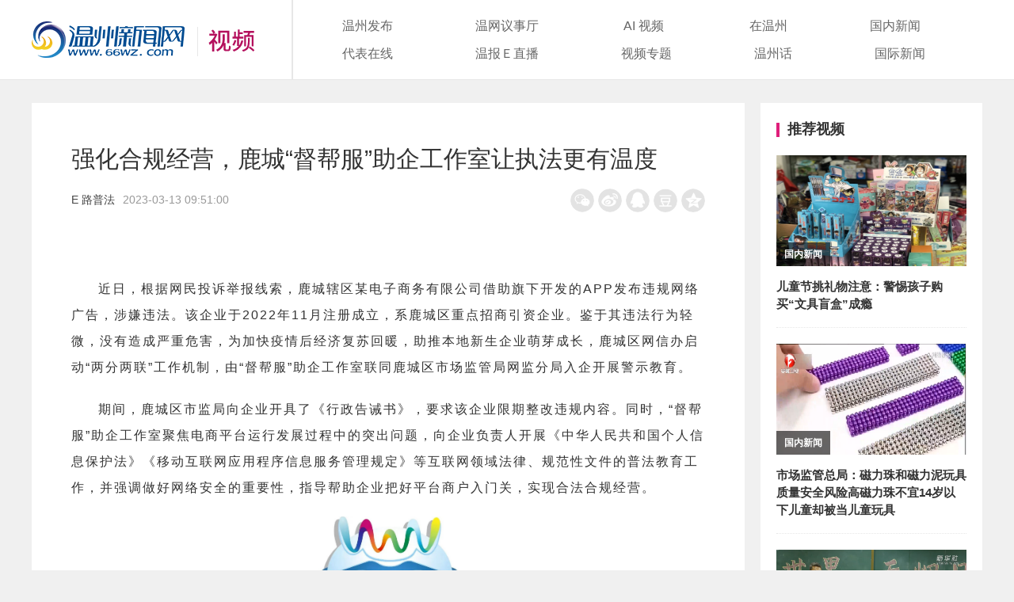

--- FILE ---
content_type: text/html
request_url: https://wztv.66wz.com/system/2023/03/13/105553109.shtml
body_size: 4572
content:
<!DOCTYPE html>
<html lang="en" class="no-js">
<head>

<meta charset="gb2312" />
<meta http-equiv="X-UA-Compatible" content="IE=edge,chrome=1">
<meta name="viewport" content="width=device-width, initial-scale=1.0">
<title>强化合规经营，鹿城“督帮服”助企工作室让执法更有温度-网络电视中心-温州网</title>
<meta name=\"keywords\" content=\"\">
<meta name="description" content="　　近日，根据网民投诉举报线索，鹿城辖区某电子商务有限公司借助旗下开发的APP发布违规网络广告，涉嫌违法。该企业于2022年11月注册成立，系鹿城区重点招商引资企业。鉴于其违法行为轻微，没有造成严重危害，为加快疫情后经济复苏回暖，助推本地新生企业萌芽成长，鹿城区网信办启动两分两联工作机制，由督帮服助企工作...">
<link rel="stylesheet" href="https://news.66wz.com/cms_template/100/000/602/css/jsmodern-1.1.1.min.css">
<link rel="stylesheet" type="text/css" href="https://wztv.66wz.com/css/base.css" />
<script src="https://wztv.66wz.com/js/DPlayer.min.js"></script>
<script src="https://news.66wz.com/cms_template/100/000/602/js/jquery.min.js"></script>
<script src="https://news.66wz.com/cms_template/100/000/602/js/jsmodern-1.1.1.min.js"></script>
<script>
var _hmt = _hmt || [];
(function() {
  var hm = document.createElement("script");
  hm.src = "https://hm.baidu.com/hm.js?55582952bf4b0e87ccd806f22f8688c7";
  var s = document.getElementsByTagName("script")[0]; 
  s.parentNode.insertBefore(hm, s);
})();
</script>

</head>
<body>

<div class="header">
<div class="warp">
<h1><a href="/"><img src="/images/logo.png" alt="温州网视"></a></h1>

<div id="nav">
<ul>
<li><a href="/wzfbt/">温州发布</a></li>
<li><a href="https://wztv.66wz.com/cms_udf/2021/wwyst/" target="_blank">温网议事厅</a></li>
<li><a href="/oyAId/">&nbsp;AI&nbsp;视频&nbsp;</a></li>
<li><a href="/zwz/">在温州</a></li>
<li><a href="/gnxw/">国内新闻</a></li>
</ul>

<ul>
<li><a href="https://news.66wz.com/report/online/index.shtml" target="_blank">代表在线</a></li>
<li><a href="/elive/" target="_blank">温报Ｅ直播</a></li>
<li><a href="/zt/">视频专题</a></li>
<li><a href="/wzh/">温州话</a></li>
<li><a href="/gjxw/">国际新闻</a></li>
</ul>
</div>
</div>
</div>


<div class="mheader">
<h1><a href="/"><img src="/images/logo.png"></a></h1>
<h3><div class="menu amn"><i class="iconfont icon-liebiao"></i></div></h3>
<div class="popup">
<font class="close iconfont icon-guanbi"></font>
<div class="pop">
<ul>
<li><a href="/wzfbt/">温州发布</a></li>
<li><a href="https://news.66wz.com/report/online/index.shtml" target="_blank">代表在线</a></li>
<li><a href="https://wztv.66wz.com/cms_udf/2021/wwyst/" target="_blank">温网议事厅</a></li>
<li><a href="/elive/" target="_blank">温报Ｅ直播</a></li>
<li><a href="/oyAId/">AI 视频</a></li>
<li><a href="/zt/">视频专题</a></li>
<li><a href="/zwz/">在温州</a></li>
<li><a href="/wzh/">温州话</a></li>
<li><a href="/gnxw/">国内新闻</a></li>
<li><a href="/gjxw/">国际新闻</a></li>
</ul>
</div>
</div>
</div>

<script>
$(document).ready(function(){
$(".menu").click(function(){
$(this).parent("h3").siblings(".popup").css("display","block");
$(this).parent("h3").siblings(".popup").find("div").not(".pop").css("opacity","0");
$(this).parent("h3").siblings(".popup").children(".pop").css("opacity","1").addClass("amn");
});

$(".close").click(function(){
$(this).parent(".popup").css("display","none");
$(this).parent(".popup").find(".pop").removeClass("amn");
});
});
</script>


<div class="warp marT130">
<div class="w900 fl">
<div class="article_tit">强化合规经营，鹿城“督帮服”助企工作室让执法更有温度</div>
<div class="article_info"><span><a href="https://wztv.66wz.com/yfzw/elpf/index.shtml" target="_blank">E 路普法</a></span><span>2023-03-13 09:51:00</span></div>
 <div class="share">
	 <div id="share-qrcode" title="二维码分享"></div>
	 <div id="share-sina" title="新浪微博分享"></div>
	 <div id="share-qq" title="QQ好友分享"></div>
	 <div id="share-douban" title="豆瓣分享"></div>
	 <div id="share-qzone" title="QQ空间分享"></div>
</div>


<div class="article_zw">
<p style="text-align:left">　　<span style="margin: 0px; padding: 0px; outline: 0px; max-width: 100%; box-sizing: border-box !important; overflow-wrap: break-word !important; font-size: 16px; visibility: visible;"><span style="margin: 0px; padding: 0px; outline: 0px; max-width: 100%; letter-spacing: 2px; visibility: visible; box-sizing: border-box !important; overflow-wrap: break-word !important;">近日，根据网民投诉举报线索，鹿城辖区某电子商务有限公司借助旗下开发的APP发布违规网络广告，涉嫌违法。该企业于2022年11月注册成立，系鹿城区重点招商引资企业。鉴于其违法行为轻微，没有造成严重危害，为加快疫情后经济复苏回暖，助推本地新生企业萌芽成长，鹿城区网信办启动&ldquo;两分两联&rdquo;工作机制，由&ldquo;督帮服&rdquo;助企工作室联同鹿城区市场监管局网监分局入企开展警示教育。</span></span></p>

<p style="text-align:left">　　<span style="margin: 0px; padding: 0px; outline: 0px; max-width: 100%; box-sizing: border-box !important; overflow-wrap: break-word !important; font-size: 16px; letter-spacing: 1px; visibility: visible;"><span style="margin: 0px; padding: 0px; outline: 0px; max-width: 100%; letter-spacing: 2px; visibility: visible; box-sizing: border-box !important; overflow-wrap: break-word !important;">期间，鹿城区市监局向企业开具了《行政告诫书》，要求该企业限期整改违规内容。同时，&ldquo;督帮服&rdquo;助企工作室聚焦电商平台运行发展过程中的突出问题，向企业负责人开展《中华人民共和国个人信息保护法》《移动互联网应用程序信息服务管理规定》等互联网领域法律、规范性文件的普法教育工作，并强调做好网络安全的重要性，指导帮助企业把好平台商户入门关，实现合法合规经营。</span></span></p>

<center><img _width="217px" alt="图片" class="rich_pages wxw-img" crossorigin="anonymous" data-fail="0" data-galleryid="" data-index="1" data-ratio="1" data-s="300,640" data-src="https://mmbiz.qpic.cn/mmbiz_png/DzYoibwdkHBwfM1VmfLg2aHOWWhiahPAGIn6rx3R7s3qnJkVpoxPdg8LoKDOjKRmTg8Ogic1ficUeFq2rMCEE8tSKg/640?wx_fmt=png" data-type="png" data-w="1043" src="https://wztv.66wz.com/pic/003/010/769/00301076930_bbb380c8.jpg" style="margin: 0px; padding: 0px; outline: 0px; max-width: 100%; box-sizing: border-box !important; overflow-wrap: break-word !important; vertical-align: bottom; height: auto !important; visibility: visible !important; width: 217px !important;" /></center>

<p style="text-align:left">　　<span style="margin: 0px; padding: 0px; outline: 0px; max-width: 100%; box-sizing: border-box !important; overflow-wrap: break-word !important; letter-spacing: 2px;"><span style="margin: 0px; padding: 0px; outline: 0px; max-width: 100%; font-size: 16px; box-sizing: border-box !important; overflow-wrap: break-word !important;">下一步，鹿城区网信办将会同</span><span style="margin: 0px; padding: 0px; outline: 0px; max-width: 100%; font-size: 16px; box-sizing: border-box !important; overflow-wrap: break-word !important;">区市监局</span><span style="margin: 0px; padding: 0px; outline: 0px; max-width: 100%; font-size: 16px; box-sizing: border-box !important; overflow-wrap: break-word !important;">持续加强沟通，做好&ldquo;望闻问切&rdquo;，及时解决企业经营过程中的&ldquo;疑难杂症&rdquo;，全面助力后疫情时代的经济复苏。</span></span></p>
 



<p>稿件来源：网信温州</p>
</div>

<div class="author">编辑： 许淑瑞<span> | </span>责任编辑：徐琼峰<span> | </span>监制：黄作敏</div>
</div>


<div class="w280 fr">
<div class="slm"><b></b><span>推荐视频</span></div>

<div class="tjsp">
<ul>
<li class="amn">
<h3><b><a href="https://wztv.66wz.com/gnxw/index.shtml" target="_blank">国内新闻</a></b><a href="https://wztv.66wz.com/system/2021/05/31/105371138.shtml" target="_blank" title="儿童节挑礼物注意：警惕孩子购买“文具盲盒”成瘾"><img src="https://wztv.66wz.com/pic/003/007/614/00300761408_9274a463.png" alt="儿童节挑礼物注意：警惕孩子购买“文具盲盒”成瘾"/></a></h3>
<h4><a href="https://wztv.66wz.com/system/2021/05/31/105371138.shtml" target="_blank" title="儿童节挑礼物注意：警惕孩子购买“文具盲盒”成瘾">儿童节挑礼物注意：警惕孩子购买“文具盲盒”成瘾</a></h4>
</li>
<li class="amn">
<h3><b><a href="https://wztv.66wz.com/gnxw/index.shtml" target="_blank">国内新闻</a></b><a href="https://wztv.66wz.com/system/2021/05/31/105371133.shtml" target="_blank" title="市场监管总局：磁力珠和磁力泥玩具质量安全风险高磁力珠不宜14岁以下儿童却被当儿童玩具"><img src="https://wztv.66wz.com/pic/003/007/614/00300761404_6b1c1c4f.png" alt="市场监管总局：磁力珠和磁力泥玩具质量安全风险高磁力珠不宜14岁以下儿童却被当儿童玩具"/></a></h3>
<h4><a href="https://wztv.66wz.com/system/2021/05/31/105371133.shtml" target="_blank" title="市场监管总局：磁力珠和磁力泥玩具质量安全风险高磁力珠不宜14岁以下儿童却被当儿童玩具">市场监管总局：磁力珠和磁力泥玩具质量安全风险高磁力珠不宜14岁以下儿童却被当儿童玩具</a></h4>
</li>
<li class="amn">
<h3><b><a href="https://wztv.66wz.com/gnxw/index.shtml" target="_blank">国内新闻</a></b><a href="https://wztv.66wz.com/system/2021/05/31/105371126.shtml" target="_blank" title="承诺戒烟 共享无烟环境"><img src="https://wztv.66wz.com/pic/003/007/614/00300761403_b7be043d.png" alt="承诺戒烟 共享无烟环境"/></a></h3>
<h4><a href="https://wztv.66wz.com/system/2021/05/31/105371126.shtml" target="_blank" title="承诺戒烟 共享无烟环境">承诺戒烟 共享无烟环境</a></h4>
</li>
<li class="amn">
<h3><b><a href="https://wztv.66wz.com/gjxw/index.shtml" target="_blank">国际新闻</a></b><a href="https://wztv.66wz.com/system/2021/05/31/105371117.shtml" target="_blank" title="对接成功！回顾天舟二号“快递”之旅"><img src="https://wztv.66wz.com/pic/003/007/613/00300761399_0721a2ac.png" alt="对接成功！回顾天舟二号“快递”之旅"/></a></h3>
<h4><a href="https://wztv.66wz.com/system/2021/05/31/105371117.shtml" target="_blank" title="对接成功！回顾天舟二号“快递”之旅">对接成功！回顾天舟二号“快递”之旅</a></h4>
</li>
<li class="amn">
<h3><b><a href="https://wztv.66wz.com/wzfbt/xczj/index.shtml" target="_blank">直播回顾</a></b><a href="https://wztv.66wz.com/system/2021/05/31/105371214.shtml" target="_blank" title="温报E直播 | 温州市庆祝建党100周年主题系列新闻发布会永嘉专场议程"><img src="https://wztv.66wz.com/pic/003/007/614/00300761467_b5b2b128.png" alt="温报E直播 | 温州市庆祝建党100周年主题系列新闻发布会永嘉专场议程"/></a></h3>
<h4><a href="https://wztv.66wz.com/system/2021/05/31/105371214.shtml" target="_blank" title="温报E直播 | 温州市庆祝建党100周年主题系列新闻发布会永嘉专场议程">温报E直播 | 温州市庆祝建党100周年主题系列新闻发布会永嘉专场议程</a></h4>
</li></ul>
</div>
</div>
</div>

<div class="footer">
<span class="layui-col-md10">国新办发函2006.78号 Copyright &copy; 2021 <a href="https://www.66wz.com">66wz.com</a>. All rights reserved.</span><span class="layui-col-md2"><a href="https://beian.miit.gov.cn/#/Integrated/index">浙ICP备09100296号-11</a></span>
</div>


<!--分享-->
<script>
$(document).ready(function(){	
	//分享代码
	jsModern.share({
			    qrcode: "#share-qrcode",
			    douban: "#share-douban",
			    qzone: "#share-qzone",
			    sina: "#share-sina",
			    qq: "#share-qq"
			});
});
</script>
<script src="http://res.wx.qq.com/open/js/jweixin-1.6.0.js"></script>
<script>	
localUrl = location.href.split('#')[0];
configUrl = "http://wxact.66wz.com/wechatshare/callconfig.php?callback=?&callUrl=" + encodeURIComponent(localUrl);
	
   var guideimg = '';
   if (guideimg == '') {
	 guideimg = "https://news.66wz.com/images/icon.jpg"  
   };
	
   var desc = '近日，根据网民投诉举报线索，鹿城辖区某电子商务有限公司借助旗下开发的APP发布违规网络广告，涉嫌违法。';
   if (desc == '') {
	 desc = "温州网络电视 出品"  
   };
$.getJSON(configUrl, function(data) {
$.each(data, function(key, val) {
if (key =='debug'){
debugjs = val;
//alert(debugjs);
}
else if (key =='appId') {
appIdjs = val;
//alert(appIdjs);
}
else if (key =='timestamp') {
timestampjs = val;
//alert(timestampjs);
}
else if (key =='nonceStr') {
nonceStrjs = val;
//alert(nonceStrjs);
}
else if (key =='signature') {
signaturejs = val;
//alert(signaturejs);
}
 });
 wx.config({
 debug: debugjs,
 appId: appIdjs,
 timestamp: timestampjs,
 nonceStr: nonceStrjs,
 signature: signaturejs,
 jsApiList: ['onMenuShareTimeline',
 'onMenuShareAppMessage'
// 所有要调用的 API 都要加到这个列表中
 ]
});
});
wx.ready(function () {
// 在这里调用 API
//alert("");
//分享朋友圈
wx.onMenuShareTimeline({
title: '强化合规经营，鹿城“督帮服”助企工作室让执法更有温度', // 分享标题
//link: 'http://sj.66wz.net/wx/sample.html', // 分享链接
imgUrl:  guideimg , // 分享图标
success: function () { 
// 用户确认分享后执行的回调函数
//alert("share success");
},
cancel: function () { 
// 用户取消分享后执行的回调函数
//alert("share cancel")
}
});
//分享给好友
wx.onMenuShareAppMessage({
title: '强化合规经营，鹿城“督帮服”助企工作室让执法更有温度', // 分享标题
desc: desc, // 分享描述
//link: 'http://sj.66wz.net/wx/sample.html', // 分享链接
imgUrl: guideimg , // 分享图标
type: '', // 分享类型,music、video或link，不填默认为link
dataUrl: '', // 如果type是music或video，则要提供数据链接，默认为空
success: function () { 
// 用户确认分享后执行的回调函数
},
cancel: function () { 
// 用户取消分享后执行的回调函数
}
});
});
</script>
</body>
</html>


--- FILE ---
content_type: text/css
request_url: https://wztv.66wz.com/css/base.css
body_size: 24277
content:
@charset "gb2312";
@import "iconfont.css";
html, body { margin:0px; padding:0; font:16px/1.5 "Microsoft YaHei" , tahoma, arial, \5FAE\8F6F\96C5\9ED1, "Hiragino Sans GB", sans-serif; background:#f0f0f0;font-size:100%; padding:0;margin:0; color:#6b7381; }
div,dl,dt,dd,ul,ol,li,h1,h2,h3,h4,h5,h6,pre,form,fieldset,input,textarea,blockquote,img,button {border:0;  padding:0; margin:0; font-weight:normal; } 
h1,h2,h3,h4,h5,h6,p,em,i,b,span { margin:0; padding:0; font-weight:normal; font-style:normal;}
strong,strong span,b,b span { font-weight:600;}
table,td,tr,th{font-size:12px;}
li{list-style-type:none;list-style:none;}
img{vertical-align:top;border:0;}
ol,ul {list-style:none;}
address,cite,code,th {font-weight:normal;font-style:normal;}
img:hover { opacity:1; filter: alpha(opacity=100); }
code, kbd, pre, samp { font-family: courier new, courier, monospace; }
small { font-size: 12px; }
legend { color: #000; }
fieldset, img { border: 0; }
button, input, select, textarea { font-size: 100%; }
.fl { float:left; }
.fr { float:right; }
a { color:#444; text-decoration:none; }
a:hover{ color:#d2156f; text-decoration:none;}

/**,*:after,*:before{-webkit-box-sizing:border-box;-moz-box-sizing:border-box;box-sizing:border-box;}*/
.clearfix:before,.clearfix:after{content:" ";display:table}
.clearfix:after{clear:both}

.warp { width:1200px; margin:0 auto;}

.header { width:100%; margin:0 auto; border-bottom:1px solid #e7e7e7;  position:fixed; top:0; z-index:55555555555; background:#fff; }
.header h1 { float:left; border-right:2px solid #e7e7e7; padding:20px 44px 20px 0; }


#nav { float:left; margin-top:15px; margin-left:10px; }
#nav ul li { float:left; margin:0 32px; line-height:35px; font-size:16px; text-align:center; }
#nav ul li a { display:inline-block; color:#666; padding:0 20px;  border-radius:30px;  }
#nav ul li a:hover { color:#fff; background:#df1f7b; }



/*头部*/
.mheader { width:100%; overflow:hidden; background:#fff; padding:.75rem 1rem; display:none;-webkit-box-sizing:border-box;-moz-box-sizing:border-box;box-sizing:border-box}
.mheader h1 { height:2rem; float:left; }
.mheader h1 img { width:auto; height:100%; }
.mheader h3 { float:right;  }
.mheader h3 i { float:left; font-size:1.5rem; line-height:2rem; color:#333; }
.mheader h4 { float:right; font-size:.8rem; color:#fff; line-height:1.8rem; margin-right:.8rem; height:1.8rem; padding:0.1rem 0; }
.mheader h4 a { background:linear-gradient(to left,#df1f7b,#b4105d); color:#fff; display:inline-block; padding:0 .5rem; }

.menu { width:100%; height:100%; float:left; cursor:pointer; }
.popup { background:#f0f0f0; position:fixed; top:0; left:0; width:100%; height:100%; z-index:9; display:none; }
.popup div { position:absolute; text-align:center; }
.pop { width:90%; height:100%; top:8%; left:5%; -webkit-animation:pop .3s ease-in-out backwards; -moz-animation:pop .3s ease-in-out backwards;-o-animation:pop .3s ease-in-out backwards;-ms-animation:pop .3s ease-in-out backwards;animation:pop .3s ease-in-out backwards;}
@keyframes pop {
0%   { -webkit-transform:scale(0.1); opacity:0;}
100% { -webkit-transform:scale(1); opacity:1;}
}
@-moz-keyframes pop {
0%   { -webkit-transform:scale(0.1); opacity:0;}
100% { -webkit-transform:scale(1); opacity:1;}
}
@-webkit-keyframes pop {
0%   { -webkit-transform:scale(0.1); opacity:0;}
100% { -webkit-transform:scale(1); opacity:1;}
}
@-o-keyframes pop {
0%   { -webkit-transform:scale(0.1); opacity:0;}
100% { -webkit-transform:scale(1); opacity:1;}
}
@-ms-keyframes pop {
0%   { -webkit-transform:scale(1); opacity:0;}
100% { -webkit-transform:scale(1); opacity:1;}
}
.pop ul li { width:50%; float:left; margin-bottom:5%; }
.pop ul li a { width:80%; color:#fff; display:inline-block; text-align:center; font-size:1rem; line-height:2.5rem; background:#333; border-radius:1.5rem; }


.close { position:absolute; z-index:999; color:#333; font-size:2em; line-height:1em; top:2%; right:3.5%; cursor:pointer;-webkit-animation:tit 0.8s ease-out 1.2s backwards; 
-moz-animation:close 0s ease-out .4s backwards;
-o-animation:close 0s ease-out .4s backwards;
-ms-animation:close 0s ease-out .4s backwards;
animation:close 0s ease-out .4s backwards;
}
@keyframes close {
0%   { opacity:0;}
100% { opacity:1;}
}
@-moz-keyframes close {
0%   { opacity:0;}
100% { opacity:1;}
}
@-webkit-keyframes close {
0%   { opacity:0;}
100% { opacity:1;}
}
@-o-keyframes close {
0%   { opacity:0;}
100% { opacity:1;}
}
@-ms-keyframes close {
0%   { opacity:0;}
100% { opacity:1;}
}





.banner { width:902px; position:relative; left:0; top:0; margin-top:120px; margin-bottom:20px; display:block; float:left;  }
.banner img { width:100%; height:480px;}
.banner b { position:absolute; width:100%; height:100%; display:inline-block; background:url(../images/video.png) center top repeat-y; left:0; top:0; }

.banner .info { position:absolute; width:902px; left:50%; bottom:25%; margin-left:-451px; text-align:center; z-index:5; }
.banner .info i { width:100%;  font-size:80px; color:#fff; line-height:80px; }
.banner .info font { width:100%; float:left; font-size:28px; color:#fff; font-weight:700; line-height:50px; margin:25px 0; }
.banner .info span { width:100%; float:left; font-size:14px; color:#fff; line-height:34px;  }
.banner .info span a { display:inline-block; border:1px solid #fff; padding:0 20px; border-radius:30px; color:#fff;/* margin-right:16px;*/ }
.banner .info span a:hover { border:1px solid #d2156f; background:#d2156f; color:#fff; }

.player_container { width:902px; position:relative; left:0; top:0; margin-top:120px; margin-bottom:20px; height:590px; display:none; float:left; }
.player_container h3 { width:100%; position:absolute; height:70px; left:0; bottom:0; background:#333;}
.player_container h3 p { width:100%; height:70px; padding:20px 0; line-height:30px; font-size:14px; color:#c8c8c8; text-align:center; overflow:hidden; }
.player_container h3 p strong { color:#fff; font-size:22px; font-weight:700; }
.player_container h3 p a { display:inline-block; color:#c8c8c8; padding:0 16px; }
.player_container h3 p a:hover { color:#d2156f; }
#player1 { width: auto; height:520px;}

.rightsidebar { width:280px; position:absolute; top:120px; margin-left:320px; left:50%; background:#fff; padding:20px; -webkit-box-sizing:border-box;-moz-box-sizing:border-box;box-sizing:border-box; }

#linklist.fixed { position:fixed; top:100px; margin-left:320px; left:50%;}
#linklist h3 b { width:4px; height:18px; float:left; display:inline-block; background:#df1f7b; margin-right:10px; margin-top:5px; }
#linklist h3 span { float:left; color:#333; font-size:18px; font-weight:bold; line-height:26px;}


.warpcon { width:1200px; margin:0 auto;  position:relative;}






.container { width:920px; float:left; margin-bottom:0px; }
.grid { max-width:920px; list-style:none; margin:0 auto; padding:0}
.grid li { display:block; float:left; padding:20px; width:32%; opacity:0; background:#fff; border:0px solid #e7e7e7; line-height:26px; -webkit-box-sizing:border-box;-moz-box-sizing:border-box;box-sizing:border-box; margin:0 10px 10px 0;}
.grid li:nth-child(3n) { margin-right:0; }


.grid li.shown,.no-js .grid li,.no-cssanimations .grid li { opacity:1;}
.grid li h3 { max-width:100%; }
.grid li h3 img { width:100%; height:auto; }
.grid li h4 { font-size:18px; color:#333;  font-weight:800; margin:16px 0 16px 0; }
.grid li h4 a { color:#333; }
.grid li h4 a:hover { color:#d2156f; }
.grid li h5 { font-size:14px; color:#999; margin:0 0 14px 0; line-height:20px;}
.grid li h6 { font-size:12px; color:#aaa; line-height:20px;}
.grid li h6 span { padding:0 10px; display:inline-block; transform:scale(0.8); } 
.grid li h6 a { color:#aaa; }
.grid li h6 a:hover { color:#d2156f; }

.grid.effect-1 li.animate { -webkit-animation:fadeIn .65s ease forwards; animation:fadeIn .65s ease forwards; }
@-webkit-keyframes fadeIn { 0%{}100%{opacity:1;} }
@keyframes fadeIn { 0%{}100%{opacity:1;} }

.grid.effect-2 li.animate { -webkit-transform:translateY(200px); transform:translateY(200px); -webkit-animation:moveUp .65s ease forwards; animation:moveUp .65s ease forwards; }
@-webkit-keyframes moveUp { 0%{}100%{-webkit-transform:translateY(0);opacity:1;} }
@keyframes moveUp { 0%{}100%{-webkit-transform:translateY(0); transform:translateY(0); opacity:1;} }

.grid.effect-3 li.animate { -webkit-transform:scale(.6); transform:scale(.6); -webkit-animation:scaleUp .65s ease-in-out forwards; animation:scaleUp .65s ease-in-out forwards; }
@-webkit-keyframes scaleUp { 0%{}100%{-webkit-transform:scale(1); opacity:1;} }
@keyframes scaleUp { 0%{}100%{-webkit-transform:scale(1); transform:scale(1); opacity:1;} }

.grid.effect-4 { -webkit-perspective:1200px; perspective:1200px;}
.grid.effect-4 li.animate { -webkit-transform-style:preserve-3d; transform-style:preserve-3d; -webkit-transform:translateZ(400px) translateY(300px) rotateX(-90deg); transform:translateZ(400px) translateY(300px) rotateX(-90deg); -webkit-animation:fallPerspective .8s ease-in-out forwards; animation:fallPerspective .8s ease-in-out forwards; }
@-webkit-keyframes fallPerspective { 0%{}100%{-webkit-transform:translateZ(0px) translateY(0px) rotateX(0deg); opacity:1;} }
@keyframes fallPerspective { 0%{}100%{-webkit-transform:translateZ(0px) translateY(0px) rotateX(0deg); transform:translateZ(0px) translateY(0px) rotateX(0deg); opacity:1;} }

.grid.effect-5 { -webkit-perspective:1200px; perspective:1200px; }
.grid.effect-5 li.animate { -webkit-transform-style:preserve-3d;transform-style:preserve-3d;-webkit-transform-origin:50% 50% -300px;transform-origin:50% 50% -300px;-webkit-transform:rotateX(-180deg);transform:rotateX(-180deg);-webkit-animation:fly .8s ease-in-out forwards;animation:fly .8s ease-in-out forwards}
@-webkit-keyframes fly{0%{}100%{-webkit-transform:rotateX(0deg);opacity:1}}
@keyframes fly{0%{}100%{-webkit-transform:rotateX(0deg);transform:rotateX(0deg);opacity:1}}

.grid.effect-6 { -webkit-perspective:1200px; perspective:1200px; }
.grid.effect-6 li.animate { -webkit-transform-style:preserve-3d; transform-style:preserve-3d; -webkit-transform-origin:0% 0%; transform-origin:0% 0%; -webkit-transform:rotateX(-80deg); transform:rotateX(-80deg); -webkit-animation:flip .8s ease-in-out forwards; animation:flip .8s ease-in-out forwards}
@-webkit-keyframes flip { 0%{}100%{ -webkit-transform:rotateX(0deg); opacity:1;} }
@keyframes flip { 0%{}100%{-webkit-transform:rotateX(0deg); transform:rotateX(0deg); opacity:1;} }

.grid.effect-7 { -webkit-perspective:1200px; perspective:1200px; }
.grid.effect-7 li.animate { -webkit-transform-style:preserve-3d; transform-style:preserve-3d; -webkit-transform:rotateY(-180deg); transform:rotateY(-180deg); -webkit-animation:helix .8s ease-in-out forwards; animation:helix .8s ease-in-out forwards; }
@-webkit-keyframes helix { 0%{}100%{-webkit-transform:rotateY(0deg); opacity:1;} }
@keyframes helix { 0%{}100%{-webkit-transform:rotateY(0deg); transform:rotateY(0deg); opacity:1;} }

.grid.effect-8 { -webkit-perspective:1200px; perspective:1200px; }
.grid.effect-8 li.animate { -webkit-transform-style:preserve-3d; transform-style:preserve-3d; -webkit-transform:scale(.4); transform:scale(.4); -webkit-animation:popUp .8s ease-in forwards; animation:popUp .8s ease-in forwards}
@-webkit-keyframes popUp { 0%{}70%{ -webkit-transform:scale(1.1); opacity:.8; -webkit-animation-timing-function:ease-out}100%{-webkit-transform:scale(1); opacity:1;} }
@keyframes popUp { 0%{}70%{ -webkit-transform:scale(1.1); transform:scale(1.1); opacity:.8; -webkit-animation-timing-function:ease-out; animation-timing-function:ease-out}100%{-webkit-transform:scale(1); transform:scale(1); opacity:1;} }


.footer { width:100%; float:left; background:#999; color:#fff; font-size:14px; margin-top:30px; line-height:26px; padding:18px 0 15px 0; text-align:center; position:relative; z-index:99999;}
.footer a { color:#fff; padding:0 0 0 15px; }
.footer a:hover { color:#ddd;  }



/*-------------------------------------------------------------------------------列表页------------------------------------------------------------------------------------------*/

.lm { width:100%; float:left; text-align:center; margin:150px 0 40px 0;  }
.lm span { font-size:40px; line-height:50px; color:#333; font-family:".萍方-简";}
.lm p { color:rgba(0,0,0,.4); font-size:16px; line-height:30px; padding:0 0 10px 0;  }
.lm i { display:block; width:14px; height:2px; background:#cbcbcb; position:absolute; left:50%; margin-left:-7px; }

.page { width:100%; float:left; margin:40px 0 0 0; font-size:14px; overflow:hidden; text-align:center; color:#555; }
.page a { color:#333; background:#fff; margin:0 4px; padding:0 13px; line-height:32px; display: inline-table; border-radius:2px;  }
.page a:hover { background:#D7D7D7; color:#fff; border-radius:2px;}
.page a:active {  background:#D7D7D7; color:#fff; border-radius:2px;}
.page span.current { background:#D7D7D7; color:#fff; display:inline-table; border-radius:2px; line-height:34px; padding:0 13px; margin:0 4px;}
.page span.disabled { padding:0 4px; }



/*-------------------------------------------------------------------------------正文页------------------------------------------------------------------------------------------*/
.marT130 { margin-top:130px; }
.w900 { width:900px; background:#fff; padding:50px; -webkit-box-sizing:border-box;-moz-box-sizing:border-box;box-sizing:border-box; }
.w280 { width:280px; background:#fff; padding:20px; -webkit-box-sizing:border-box;-moz-box-sizing:border-box;box-sizing:border-box; }

.amn22 { transition:all ease-out .3s 0s;-webkit-transition:all ease-out .3s 0s;-moz-transition:all ease-out .3s 0s;-o-transition:all ease-out .3s 0s;}

.amn { transition:all ease-out .3s 0s;-webkit-transition:all ease-out .3s 0s;-moz-transition:all ease-out .3s 0s;-o-transition:all ease-out .3s 0s;}
.amn img { transition:all ease-out .3s 0s;-webkit-transition:all ease-out .3s 0s;-moz-transition:all ease-out .3s 0s;-o-transition:all ease-out .3s 0s; }
.amn:hover img { -webkit-transform:scale(1.1); -moz-transform:scale(1.1); -ms-transform:scale(1.1); -o-transform:scale(1.1); transform:scale(1.1);}


.slm { width:100%; float:left; margin-bottom:20px; }
.slm b { width:4px; height:18px; float:left; display:inline-block; background:#df1f7b; margin-right:10px; margin-top:5px; }
.slm span { float:left; color:#333; font-size:18px; font-weight:bold; line-height:26px;}

.tjsp { width:100%; float:left; }
.tjsp ul li { width:100%; float:left; border-bottom:1px dotted #e7e7e7; margin-bottom:20px; padding-bottom:18px; }
.tjsp ul li h3 { width:100%; float:left; height:140px; overflow:hidden;  position:relative; left:0; top:0;}
.tjsp ul li h3 b { position:absolute; left:0; bottom:0; background:rgba(0,0,0,.6); color:#fff; font-size:12px; line-height:30px; padding:0 10px; z-index:6; }
.tjsp ul li h3 b a { color:#fff; }
.tjsp ul li h3 b a:hover { color:#fff; }
.tjsp ul li h3 img { width:100%; height:100%; }
.tjsp ul li h4 { width:100%; float:left; font-size:15px; line-height:22px; color:#333; font-weight:bold;  margin:15px 0 0 0; }
.tjsp ul li h4 a { color:#333; }
.tjsp ul li h4 a:hover { color:#d2156f; }
.tjsp ul li:last-child { border-bottom:0 dotted #e7e7e7; margin-bottom:0px; }


.ztzr { width:100%; float:left; margin-top:20px }
.ztzr ul li { width:100%; float:left; margin-bottom:18px;  }
.ztzr ul li p { font-size:15px; line-height:22px; max-height:44px; overflow: hidden; color:#666; margin-top:7px; }
.ztzr ul li img { width:100%; height:120px; }
.ztzr ul li:last-child { margin-bottom:0px; }


.article_tit { font-size:30px; color:#333; line-height:42px; }
.article_info { color:#999; font-size:14px; line-height:32px; margin:14px 0 40px 0;  }
.article_info span { padding:0 10px 0 0; }




.article_player { width:100%; }
#player2 { width: 100%; }

.article_zw { padding:40px 0 10px 0; }
.article_zw p { font-size:17px; line-height:33px; color:#333; margin-bottom:20px; }
.article_zw strong { font-size:18px; color: #1c68cf;}
.article_zw img { max-width:100%; height:auto;}
.article_zw video { width:50%; height:auto;}
.article_zw h5 {  width:100%;margin-bottom:20px;  float:left;}

.article_ewm { width:100%; float:left; text-align:center; } 
.article_ewm img { border:2px solid #e9e9e9;}

.article_ewm2 { display:none; }

.wt100 { width:100%; background:#fff; padding:50px; }
.wb100 { width:100%; background:#fff; padding:25px 40px; margin-top:20px; }


.article_zw2 { width:100%; float:left; padding:20px 0 0 0; }
.article_zw2 p { font-size:17px; line-height:33px; color:#333; margin-top:20px; }
.article_zw2 img { max-width:100%; height:auto;}


.author { font-size:14px; color:#999; line-height:20px; text-align:right; }
.author span { padding:0 8px; }

.tjsp2 { width:100%; float:left; }
.tjsp2 ul li { width:23.5%; float:left;  padding-bottom:18px; margin-right:2% }
.tjsp2 ul li h3 { width:100%; float:left; height:150px; overflow:hidden;  position:relative; left:0; top:0;}
.tjsp2 ul li h3 b { position:absolute; left:0; bottom:0; background:rgba(0,0,0,.6); color:#fff; font-size:12px; line-height:30px; padding:0 10px; z-index:6; }
.tjsp2 ul li h3 img { width:100%; height:100%; }
.tjsp2 ul li h4 { width:100%; float:left; font-size:15px; line-height:22px; color:#333; margin:15px 0 0 0; }
.tjsp2 ul li h4 a { color:#333; }
.tjsp2 ul li h4 a:hover { color:#d2156f; }
.tjsp2 ul li:nth-child(4n) { margin-right:0; }


.share { float:right;  margin-top: -70px;}
.share > div { background-image: url(https://news.66wz.com/cms_template/100/000/602/images/icon.png); background-repeat: no-repeat; background-size:200%; width: 30px; height: 30px; float:left; cursor: pointer; border-radius: 100%; margin-left: 5px;}
#share-qrcode { background-position: right 0;}
#share-sina { background-position: right -30px; }
#share-qq { background-position: right -60px; }
#share-douban { background-position: right -90px; }
#share-qzone { background-position: right -120px; }
.share > div#share-qrcode:hover { background-position:left 0; }
.share > div#share-sina:hover { background-position: left -30px; }
.share > div#share-qq:hover { background-position: left -60px; }
.share > div#share-douban:hover { background-position: left -90px; }
.share > div#share-qzone:hover { background-position: left -120px; }


@media screen and (max-width:800px){
html, body { background:#f5f5f5; }

.header { display:none; }
.mheader { display: block; }

.banner { width:100%; margin:0 auto; position:relative; margin-top:0; margin-bottom:.6rem; height:14rem; display:block; }
.banner img { width:100%; height:14rem;}
.banner .info { position:absolute; width:100%; left:0; bottom:12%; margin-left:0; }
.banner .info i { width:100%; font-size:2.5rem; color:#fff; line-height:2rem; }
.banner .info font { width:80%; float:left; font-size:1.25rem; line-height:1.8rem; margin:1rem 0; margin-left:10%; max-height:3.6rem; overflow:hidden; }
.banner .info span { font-size:.8rem; line-height:1.5rem; color:#ddd; }
.banner .info span a { padding:0 .8rem; border-radius:1rem; margin-right:.8rem; color:#ddd; border:1px solid #ddd; }


.player_container { width:100%; position:relative; left:0; top:0; margin-top:0; margin-bottom:.6rem; height:19rem; display:none; }
.player_container h3 { width:100%; position:absolute; height:4.5rem; left:0; bottom:0; background:#333;}
.player_container h3 p { width:100%; height:4.5rem; padding:.75rem 5%; line-height:1.5rem; font-size:0.8rem; color:#c8c8c8; text-align:center; overflow:hidden; }
.player_container h3 p strong { color:#fff; font-size:1.25rem; font-weight:700; }
.player_container h3 p a { display:inline-block; color:#c8c8c8; padding:0 .8rem; }
.player_container h3 p a:hover { color:#d2156f; }
#player1 { width: auto; height:14.5rem;}



.rightsidebar { width:280px; display:none; }



.warpcon { width:100%; margin:0 auto;  position:relative;}
.container { margin-bottom:0; width:100%; }
.grid li { display:block; float:left; padding:4%; width:100%; opacity:0; background:#fff; border:0px solid #e7e7e7; margin-bottom:.6rem; line-height:1.5rem;}
.grid li h3 img { width:100%; height:13rem; }
.grid li h4 { font-size:1.125rem;  margin:4% 0; }
.grid li h5 { display:none; }
.grid li h6 { font-size:.8rem; color:#aaa; line-height:1rem;}
.grid li h6 span { padding:0 .6rem; display:inline-block; transform:scale(0.7); } 
.grid li h6 a { color:#aaa; }
.grid li h6 a:hover { color:#d2156f; }

.footer { font-size:.8rem; margin-top:0; line-height:1.5rem; padding:2% 0;  }
.footer em { display:none;}


.lm {  margin:7% 0 6% 0;  }
.lm span { font-size:2rem; line-height:2rem; color:#333; font-family:".萍方-简";}
.lm p { color:rgba(0,0,0,.4); font-size:.8rem; line-height:2rem; padding:0 0 .5rem 0;  }
.lm i { display:block; width:14px; height:2px; background:#cbcbcb; position:absolute; left:50%; margin-left:-7px; }


.warp { width:100%; margin:0 auto;}

.marT130 { margin-top:0; }
.w900 { width:100%; background:#f0f0f0; padding:5%; }
.w280 { width:100%; background:#fff; padding:20px; display:none; }

.slm { width:100%; float:left; margin-bottom:20px; }
.slm b { width:4px; height:18px; float:left; display:inline-block; background:#df1f7b; margin-right:10px; margin-top:5px; }
.slm span { float:left; color:#333; font-size:18px; font-weight:bold; line-height:26px;}

.tjsp { width:100%; float:left; }
.tjsp ul li { width:100%; float:left; border-bottom:1px dotted #e7e7e7; margin-bottom:5%; padding-bottom:5%; }
.tjsp ul li h3 { width:100%; float:left; height:13rem; overflow:hidden;  position:relative; left:0; top:0;}
.tjsp ul li h3 b { position:absolute; left:0; bottom:0; background:rgba(0,0,0,.6); color:#fff; font-size:0.8rem; line-height:2rem; padding:0 .6rem; z-index:6; }
.tjsp ul li h3 img { width:100%; height:100%; }
.tjsp ul li h4 { width:100%; float:left; font-size:1rem; line-height:1.2rem; color:#333; font-weight:bold;  margin:15px 0 0 0; }
.tjsp ul li h4 a { color:#333; }
.tjsp ul li h4 a:hover { color:#d2156f; }
.tjsp ul li:last-child { border-bottom:0 dotted #e7e7e7; margin-bottom:0px; }


.article_tit { font-size:1.5rem; color:#333; font-weight:bold; line-height:1.9rem; padding:1% 0; }
.article_info { color:#999; font-size:.8rem; line-height:2rem; margin:1% 0 5% 0;  }
.article_info span { padding:0 10px 0 0; }

.article_player { width:100%; float:left;  }
#player2 { width: auto; }

.article_zw {  padding:6% 0 0 0; }
.article_zw p { font-size:1rem; line-height:1.75rem; margin-bottom:5%; }
.article_zw img { max-width:100%; height:auto;}
.article_zw video {width:90%; height:auto;}

.author { font-size:.85rem; line-height:1.5rem; text-align:right; }
.author span { padding:0 .5rem; }
.author .grayfont {color: #808080;white-space: nowrap;}


.article_ewm { margin:2% 0; display:none; }
.article_ewm2 { margin:2% 0; display:block; }
.article_ewm2 img { width:100%; height:auto;}

.wt100 { width:100%; background:#f0f0f0; padding:5%; }
.wb100 { display:none;  }

.article_zw2 { padding:3% 0 0 0;  }
.article_zw2 p { font-size:1rem; line-height:1.75rem; margin-top:5%; }
.article_zw2 img { max-width:100%; height:auto;}
.article_zw strong { font-size:1.1rem; }
.article_zw h5 {  width:100%;margin-bottom:2%; margin-top: 6%; }


.tjsp2 { width:100%; float:left; }
.tjsp2 ul li { width:100%; float:left; margin-bottom:5%; padding-bottom:5%; }
.tjsp2 ul li h3 { width:100%; float:left; height:13rem; overflow:hidden;  position:relative; left:0; top:0;}
.tjsp2 ul li h3 b { position:absolute; left:0; bottom:0; background:rgba(0,0,0,.6); color:#fff; font-size:0.8rem; line-height:2rem; padding:0 .6rem; z-index:6; }
.tjsp2 ul li h3 img { width:100%; height:100%; }
.tjsp2 ul li h4 { width:100%; float:left; font-size:1rem; line-height:1.2rem; color:#333; font-weight:bold;  margin:15px 0 0 0; }
.tjsp2 ul li h4 a { color:#333; }
.tjsp2 ul li h4 a:hover { color:#d2156f; }
.tjsp2 ul li:last-child { border-bottom:0 dotted #e7e7e7; margin-bottom:0px; }

.share { margin-top:-50px; }
}



--- FILE ---
content_type: text/css
request_url: https://wztv.66wz.com/css/iconfont.css
body_size: 904
content:
@font-face {
  font-family: "iconfont"; /* Project id  */
  src: url('iconfont.ttf?t=1711074112022') format('truetype');
}

.iconfont {
  font-family: "iconfont" !important;
  font-style: normal;
  -webkit-font-smoothing: antialiased;
  -moz-osx-font-smoothing: grayscale;
}

.icon-liebiao:before {
  content: "\f0161";
}

.icon-guanbi:before {
  content: "\e620";
}

.icon-hezuoguanxi:before {
  content: "\e8a9";
}

.icon-jianjie:before {
  content: "\e6c3";
}

.icon--dangan:before {
  content: "\e609";
}

.icon-gerenjianjie:before {
  content: "\e606";
}

.icon-jianjiexinxi:before {
  content: "\e670";
}

.icon-mc-dasz:before {
  content: "\e816";
}

.icon-hezuohuoban:before {
  content: "\e633";
}

.icon-jianjie1:before {
  content: "\e78b";
}

.icon-zhinan:before {
  content: "\e7dd";
}

.icon-hezuo:before {
  content: "\e61d";
}

